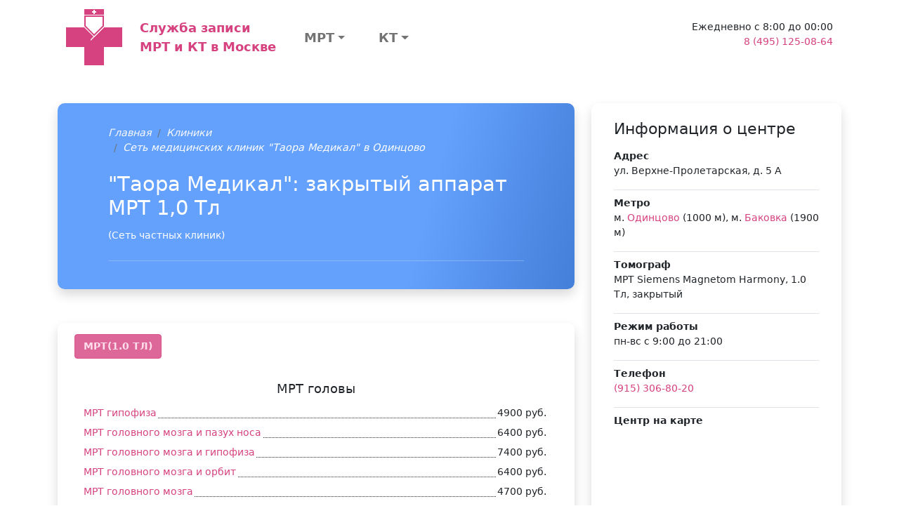

--- FILE ---
content_type: text/html; charset=UTF-8
request_url: https://msk-mrt-kt.ru/clinic/325
body_size: 85163
content:
<!DOCTYPE html>
<html lang="ru-RU">
<head>
    <meta charset="UTF-8">
    <meta http-equiv="X-UA-Compatible" content="IE=edge">
    <meta name="viewport" content="width=device-width, initial-scale=1">
    <meta name="yandex-verification" content="84a5dd27def25835" />

        
    
<!-- Favicon -->

<link rel="apple-touch-icon" sizes="57x57" href="/img/favicons/apple-icon-57x57.png">
<link rel="apple-touch-icon" sizes="60x60" href="/img/favicons/apple-icon-60x60.png">
<link rel="apple-touch-icon" sizes="72x72" href="/img/favicons/apple-icon-72x72.png">
<link rel="apple-touch-icon" sizes="76x76" href="/img/favicons/apple-icon-76x76.png">
<link rel="apple-touch-icon" sizes="114x114" href="/img/favicons/apple-icon-114x114.png">
<link rel="apple-touch-icon" sizes="120x120" href="/img/favicons/apple-icon-120x120.png">
<link rel="apple-touch-icon" sizes="144x144" href="/img/favicons/apple-icon-144x144.png">
<link rel="apple-touch-icon" sizes="152x152" href="/img/favicons/apple-icon-152x152.png">
<link rel="apple-touch-icon" sizes="180x180" href="/img/favicons/apple-icon-180x180.png">
<link rel="icon" type="image/png" sizes="192x192"  href="/img/favicons/android-icon-192x192.png">
<link rel="icon" type="image/png" sizes="32x32" href="/img/favicons/img/favicons-32x32.png">
<link rel="icon" type="image/png" sizes="96x96" href="/img/favicons/img/favicons-96x96.png">
<link rel="icon" type="image/png" sizes="16x16" href="/img/favicons/img/favicons-16x16.png">
<link rel="manifest" href="/img/favicons/manifest.json">
<meta name="msapplication-TileColor" content="#ffffff">
<meta name="msapplication-TileImage" content="/img/favicons/ms-icon-144x144.png">
<meta name="theme-color" content="#ffffff">

<!-- END Favicon -->    
    <title>&quot;Таора Медикал&quot;: закрытый аппарат МРТ 1,0 Тл - ул. Верхне-Пролетарская, д. 5 А</title>

    <link href="https://cdn.jsdelivr.net/npm/bootstrap-icons@1.5.0/font/bootstrap-icons.css" as="style" rel="preload">
    <!-- Critical CSS -->
    <style>@import url(https://cdn.jsdelivr.net/npm/bootstrap-icons@1.5.0/font/bootstrap-icons.css);:root{--bs-blue:#0d6efd;--bs-indigo:#6610f2;--bs-purple:#6f42c1;--bs-pink:#d63384;--bs-red:#dc3545;--bs-orange:#fd7e14;--bs-yellow:#ffc107;--bs-green:#198754;--bs-teal:#20c997;--bs-cyan:#0dcaf0;--bs-white:#fff;--bs-gray:#6c757d;--bs-gray-dark:#343a40;--bs-gray-100:#f8f9fa;--bs-gray-200:#e9ecef;--bs-gray-300:#dee2e6;--bs-gray-400:#ced4da;--bs-gray-500:#adb5bd;--bs-gray-600:#6c757d;--bs-gray-700:#495057;--bs-gray-800:#343a40;--bs-gray-900:#212529;--bs-primary:#d6417f;--bs-secondary:#64a1fd;--bs-success:#198754;--bs-info:#d9edf7;--bs-warning:#ffc107;--bs-danger:#dc3545;--bs-light:#f8f9fa;--bs-dark:#212529;--bs-primary-rgb:214,65,127;--bs-secondary-rgb:100,161,253;--bs-success-rgb:25,135,84;--bs-info-rgb:217,237,247;--bs-warning-rgb:255,193,7;--bs-danger-rgb:220,53,69;--bs-light-rgb:248,249,250;--bs-dark-rgb:33,37,41;--bs-white-rgb:255,255,255;--bs-black-rgb:0,0,0;--bs-body-rgb:33,37,41;--bs-font-sans-serif:system-ui,-apple-system,"Segoe UI",Roboto,"Helvetica Neue",Arial,"Noto Sans","Liberation Sans",sans-serif,"Apple Color Emoji","Segoe UI Emoji","Segoe UI Symbol","Noto Color Emoji";--bs-font-monospace:SFMono-Regular,Menlo,Monaco,Consolas,"Liberation Mono","Courier New",monospace;--bs-gradient:linear-gradient(180deg, rgba(255, 255, 255, 0.15), rgba(255, 255, 255, 0));--bs-body-font-family:var(--bs-font-sans-serif);--bs-body-font-size:0.9rem;--bs-body-font-weight:400;--bs-body-line-height:1.5;--bs-body-color:#212529;--bs-body-bg:#fff}*,::after,::before{box-sizing:border-box}@media (prefers-reduced-motion:no-preference){:root{scroll-behavior:smooth}}body{margin:0;font-family:var(--bs-body-font-family);font-size:var(--bs-body-font-size);font-weight:var(--bs-body-font-weight);line-height:var(--bs-body-line-height);color:var(--bs-body-color);text-align:var(--bs-body-text-align);background-color:var(--bs-body-bg);-webkit-text-size-adjust:100%}h1,h4{margin-top:0;margin-bottom:.5rem;font-weight:500;line-height:1.2}h1{font-size:calc(1.35rem + 1.2vw)}@media (min-width:1200px){h1{font-size:2.25rem}}h4{font-size:calc(1.26rem + .12vw)}@media (min-width:1200px){h4{font-size:1.35rem}}p{margin-top:0;margin-bottom:1rem}ul{padding-left:2rem}ul{margin-top:0;margin-bottom:1rem}ul ul{margin-bottom:0}b{font-weight:bolder}a{color:#d6417f;text-decoration:underline}svg{vertical-align:middle}label{display:inline-block}button{border-radius:0}button,input{margin:0;font-family:inherit;font-size:inherit;line-height:inherit}button{text-transform:none}[type=button],[type=submit],button{-webkit-appearance:button}::-moz-focus-inner{padding:0;border-style:none}::-webkit-datetime-edit-day-field,::-webkit-datetime-edit-fields-wrapper,::-webkit-datetime-edit-hour-field,::-webkit-datetime-edit-minute,::-webkit-datetime-edit-month-field,::-webkit-datetime-edit-text,::-webkit-datetime-edit-year-field{padding:0}::-webkit-inner-spin-button{height:auto}::-webkit-search-decoration{-webkit-appearance:none}::-webkit-color-swatch-wrapper{padding:0}::file-selector-button{font:inherit}::-webkit-file-upload-button{font:inherit;-webkit-appearance:button}.list-unstyled{padding-left:0;list-style:none}.container,.container-fluid{width:100%;padding-right:var(--bs-gutter-x,.75rem);padding-left:var(--bs-gutter-x,.75rem);margin-right:auto;margin-left:auto}@media (min-width:576px){.container{max-width:540px}}@media (min-width:768px){.container{max-width:720px}}@media (min-width:992px){.container{max-width:960px}}@media (min-width:1200px){.container{max-width:1140px}}@media (min-width:1400px){.container{max-width:1320px}}.row{--bs-gutter-x:1.5rem;--bs-gutter-y:0;display:flex;flex-wrap:wrap;margin-top:calc(var(--bs-gutter-y) * -1);margin-right:calc(var(--bs-gutter-x) * -.5);margin-left:calc(var(--bs-gutter-x) * -.5)}.row>*{flex-shrink:0;width:100%;max-width:100%;padding-right:calc(var(--bs-gutter-x) * .5);padding-left:calc(var(--bs-gutter-x) * .5);margin-top:var(--bs-gutter-y)}.col{flex:1 0 0%}.col-12{flex:0 0 auto;width:100%}@media (min-width:992px){.col-lg-3{flex:0 0 auto;width:25%}}.form-control{display:block;width:100%;padding:.375rem .75rem;font-size:.9rem;font-weight:400;line-height:1.5;color:#212529;background-color:#fff;background-clip:padding-box;border:1px solid #ced4da;appearance:none;border-radius:.25rem}.form-control::-webkit-date-and-time-value{height:1.5em}.form-control::-webkit-file-upload-button{padding:.375rem .75rem;margin:-.375rem -.75rem;margin-inline-end:.75rem;color:#212529;background-color:#e9ecef;border-color:inherit;border-style:solid;border-width:0;border-inline-end-width:1px;border-radius:0}.btn{display:inline-block;font-weight:400;line-height:1.5;color:#212529;text-align:center;text-decoration:none;vertical-align:middle;background-color:transparent;border:1px solid transparent;padding:.375rem .75rem;font-size:.9rem;border-radius:.25rem}.btn-primary{color:#000;background-color:#d6417f;border-color:#d6417f}.btn-secondary{color:#000;background-color:#64a1fd;border-color:#64a1fd}.btn-outline-primary{color:#d6417f;border-color:#d6417f}.btn-sm{padding:.25rem .5rem;font-size:.7875rem;border-radius:.2rem}.fade:not(.show){opacity:0}.nav-link{display:block;padding:.5rem 1rem;color:#d6417f;text-decoration:none}.navbar{position:relative;display:flex;flex-wrap:wrap;align-items:center;justify-content:space-between}.navbar>.container-fluid{display:flex;flex-wrap:inherit;align-items:center;justify-content:space-between}.navbar-brand{padding-top:.33125rem;padding-bottom:.33125rem;margin-right:1rem;font-size:1.125rem;text-decoration:none;white-space:nowrap}.navbar-nav{display:flex;flex-direction:column;padding-left:0;margin-bottom:0;list-style:none}.navbar-nav .nav-link{padding-right:0;padding-left:0}.alert{position:relative;padding:1rem;margin-bottom:1rem;border:1px solid transparent;border-radius:.25rem}.alert-danger{color:#842029;background-color:#f8d7da;border-color:#f5c2c7}.btn-close{box-sizing:content-box;width:1em;height:1em;padding:.25em;color:#000;background:url("data:image/svg+xml,%3csvg xmlns='http://www.w3.org/2000/svg' viewBox='0 0 16 16' fill='%23000'%3e%3cpath d='M.293.293a1 1 0 011.414 0L8 6.586 14.293.293a1 1 0 111.414 1.414L9.414 8l6.293 6.293a1 1 0 01-1.414 1.414L8 9.414l-6.293 6.293a1 1 0 01-1.414-1.414L6.586 8 .293 1.707a1 1 0 010-1.414z'/%3e%3c/svg%3e") center/1em auto no-repeat;border:0;border-radius:.25rem;opacity:.5}.modal{position:fixed;top:0;left:0;z-index:1055;display:none;width:100%;height:100%;overflow-x:hidden;overflow-y:auto;outline:0}.modal-dialog{position:relative;width:auto;margin:.5rem}.modal.fade .modal-dialog{transform:translate(0,-50px)}.modal-content{position:relative;display:flex;flex-direction:column;width:100%;background-color:#fff;background-clip:padding-box;border:1px solid rgba(0,0,0,.2);border-radius:.3rem;outline:0}.modal-header{display:flex;flex-shrink:0;align-items:center;justify-content:space-between;padding:1rem;border-bottom:1px solid #dee2e6;border-top-left-radius:calc(.3rem - 1px);border-top-right-radius:calc(.3rem - 1px)}.modal-header .btn-close{padding:.5rem;margin:-.5rem -.5rem -.5rem auto}.modal-title{margin-bottom:0;line-height:1.5}.modal-body{position:relative;flex:1 1 auto;padding:1rem}.modal-footer{display:flex;flex-wrap:wrap;flex-shrink:0;align-items:center;justify-content:flex-end;padding:.75rem;border-top:1px solid #dee2e6;border-bottom-right-radius:calc(.3rem - 1px);border-bottom-left-radius:calc(.3rem - 1px)}.modal-footer>*{margin:.25rem}@media (min-width:576px){.modal-dialog{max-width:500px;margin:1.75rem auto}.modal-sm{max-width:300px}}.float-end{float:right!important}.d-flex{display:flex!important}.d-none{display:none!important}.w-100{width:100%!important}.h-100{height:100%!important}.flex-row{flex-direction:row!important}.flex-column{flex-direction:column!important}.justify-content-between{justify-content:space-between!important}.align-items-center{align-items:center!important}.align-self-center{align-self:center!important}.my-2{margin-top:.5rem!important;margin-bottom:.5rem!important}.my-3{margin-top:1rem!important;margin-bottom:1rem!important}.mb-2{margin-bottom:.5rem!important}.mb-4{margin-bottom:1.5rem!important}.ms-4{margin-left:1.5rem!important}.p-2{padding:.5rem!important}.p-4{padding:1.5rem!important}.px-4{padding-right:1.5rem!important;padding-left:1.5rem!important}.pt-2{padding-top:.5rem!important}.fs-5{font-size:1.125rem!important}.fw-bold{font-weight:700!important}.text-end{text-align:right!important}.text-center{text-align:center!important}.text-danger{--bs-text-opacity:1;color:rgba(var(--bs-danger-rgb),var(--bs-text-opacity))!important}.text-muted{--bs-text-opacity:1;color:#6c757d!important}.bg-dark{--bs-bg-opacity:1;background-color:rgba(var(--bs-dark-rgb),var(--bs-bg-opacity))!important}@media (min-width:992px){.d-lg-block{display:block!important}.d-lg-flex{display:flex!important}.my-lg-0{margin-top:0!important;margin-bottom:0!important}.mb-lg-0{margin-bottom:0!important}}a{text-decoration:none}.btn{text-transform:uppercase;font-weight:700}.btn-primary{color:#fff}.btn-secondary{color:#fff}.navbar-multilevel{list-style:none;display:flex;flex-direction:row;padding-left:0;margin-bottom:0;position:relative}.navbar-multilevel .nav-link{color:rgba(0,0,0,.55);padding-right:1rem;padding-left:1rem}.navbar-multilevel li>a{display:flex;flex-direction:row;align-items:center;justify-content:space-between;height:100%}.navbar-multilevel>li.has-children>a::after{display:inline-block;margin-left:.255em;vertical-align:.255em;content:"";border-top:.3em solid;border-right:.3em solid transparent;border-bottom:0;border-left:.3em solid transparent}.navbar-multilevel ul{display:none;list-style:none;flex-direction:column;margin-bottom:0;background-color:#fff;position:absolute;z-index:1000;font-size:.9rem;min-width:10rem;width:max-content;padding:.5rem 0;border:1px solid #d6417f;border-radius:.25rem}.navbar-multilevel ul>li{position:relative}.navbar-multilevel ul>li.has-children>a::after{display:inline-block;margin-left:.255em;vertical-align:.255em;content:"";border-top:.3em solid transparent;border-right:0;border-bottom:.3em solid transparent;border-left:.3em solid}.navbar-multilevel ul>li.has-children>a:after{margin-left:1rem}.navbar-multilevel ul>li>ul{position:absolute;left:97%;width:100%;top:-1rem}#section-footer-categories .section-body{background:#dee2e6}a.navbar-brand{text-decoration:none!important}</style>

    <script>
        var App = {
            csrfToken: 'mFtyRCboMnPfVM95aKlwM3Ab3VOYshtfVb2iJSP349joLiURULdxJpwN-T0MzgdxXVKcB8CEawsg3JQcabu1jg==',
            csrfParam: '_csrf-city-mrt-kt'
        };
    </script>

    <meta name="description" content="В медцентре пациенты могут ежедневно пройти МРТ сосудов, головы, внутренних органов, суставов на закрытом томографе.">

<link href="/clinic/325" rel="canonical">
<link href="/assets/83333224/css/bootstrap-formhelpers.min.css?v=1767800836" rel="stylesheet">
<link href="/dist/css/common.min.css?v=1761628630" rel="stylesheet"></head>
<body>

<section class="container-fluid">
    <div class="container">
        <nav class="navbar pt-2">
            <div class="container-fluid ">
                <a class="navbar-brand d-flex flex-row " href="/">
                    <svg xmlns="http://www.w3.org/2000/svg" width="81" height="80" viewBox="0 0 81 80">
                        <path fill="#d6417f" fill-rule="evenodd" d="M0 26h26l14 14 14-14h26v28H54v26H26V54H0"></path>
                        <path fill="#FFF" fill-rule="evenodd" d="M54 24v2L35 45v-2"></path>
                        <path fill="#FFF" stroke="#d6417f" stroke-width="2" d="M27 10v14l13 13 13-13V10z"></path>
                        <path fill="#d6417f" fill-rule="evenodd" d="M26 0v8h28V0"></path>
                        <path fill="#FFF" fill-rule="evenodd" d="M39 1h2v2h2v2h-2v2h-2V5h-2V3h2"></path>
                    </svg>

                    <div class="d-flex align-items-center fs-5 fw-bold ms-4">
                        Служба записи<br/>
                        МРТ и КТ в Москве                    </div>
                </a>

                <div class="col">
                    <div class="w-100 d-flex flex-row justify-content-between">
                        <div class="navbar d-none d-lg-flex">
                            
<ul class="navbar-nav navbar-multilevel mb-2 mb-lg-0">
            <li class="w-100 has-children">
            <a class="nav-link fs-5 fw-bold text-center px-4" href="/price/mrt">МРТ</a><ul><li class="has-children"><a class="nav-link" href="/price/mrt_pozvonochnika">МРТ позвоночника</a><ul><li class=""><a class="nav-link" href="/price/mrt_poyasnichno_otdela">МРТ пояснично-крестцового отдела</a></li><li class=""><a class="nav-link" href="/price/mrt_shejnogo_otdela">МРТ шейного отдела</a></li><li class=""><a class="nav-link" href="/price/mrt_grudnogo_otdela_pozvonochnika">МРТ грудного отдела позвоночника</a></li><li class=""><a class="nav-link" href="/price/mrt_kopchika">МРТ копчика</a></li><li class=""><a class="nav-link" href="/price/mrt_treh_otdelov_pozvonochnika">МРТ всего позвоночника (трех отделов)</a></li></ul></li><li class="has-children"><a class="nav-link" href="/price/mrt_golovy">МРТ головы</a><ul><li class=""><a class="nav-link" href="/price/mrt_golovnogo_mozga">МРТ головного мозга</a></li><li class=""><a class="nav-link" href="/price/mrt_golovnogo_mozga_i_sosudov">МРТ головного мозга и сосудов</a></li><li class=""><a class="nav-link" href="/price/mrt_gipofiza">МРТ гипофиза</a></li><li class=""><a class="nav-link" href="/price/mrt_golovnogo_mozga_i_gipofiza">МРТ головного мозга и гипофиза</a></li><li class=""><a class="nav-link" href="/price/mrt_glaznyh_orbit">МРТ глазных орбит</a></li><li class=""><a class="nav-link" href="/price/mrt_pazuh_nosa">МРТ пазух носа</a></li></ul></li><li class="has-children"><a class="nav-link" href="/price/mrt_malogo_taza">МРТ органов малого таза</a><ul><li class=""><a class="nav-link" href="/price/mrt_organov_malogo_taza">МРТ малого таза</a></li><li class=""><a class="nav-link" href="/price/mrt_mochevydelitelnoy_sistemy">МРТ мочевыделительной системы</a></li></ul></li><li class="has-children"><a class="nav-link" href="/price/mrt_sustavov">МРТ суставов</a><ul><li class=""><a class="nav-link" href="/price/mrt_kolennogo_sustava">МРТ коленного сустава</a></li><li class=""><a class="nav-link" href="/price/mrt_plechevogo_sustava">МРТ плечевого сустава</a></li><li class=""><a class="nav-link" href="/price/mrt_tazobedrennogo_sustava">МРТ тазобедренного сустава</a></li><li class=""><a class="nav-link" href="/price/mrt_visochno-nizhnechelyustnogo_sustava">МРТ височно-нижнечелюстного сустава</a></li><li class=""><a class="nav-link" href="/price/mrt_luchezapyastnogo_sustava">МРТ лучезапястного сустава</a></li><li class=""><a class="nav-link" href="/price/mrt_stopy">МРТ стопы</a></li><li class=""><a class="nav-link" href="/price/mrt_kisti_ruki">МРТ кисти руки</a></li></ul></li><li class="has-children"><a class="nav-link" href="/price/mrt_givota_i_malogo_taza">МРТ органов брюшной полости</a><ul><li class=""><a class="nav-link" href="/price/mrt_organov_bryushnoj_polosti">МРТ брюшной полости</a></li><li class=""><a class="nav-link" href="/price/mrt_zabrushinnogo_prostranstva">МРТ забрюшинного пространства</a></li><li class=""><a class="nav-link" href="/price/mrt_bryushnoj_polosti_i_zabrush">МРТ брюшной полости и забрюшинного пространства</a></li><li class=""><a class="nav-link" href="/price/holangiagrafiya">МР-Холангиография</a></li></ul></li><li class="has-children"><a class="nav-link" href="/price/mrt_sosudov">МРТ сосудов</a><ul><li class=""><a class="nav-link" href="/price/mrt_sosudov_gm">МРТ сосудов головного мозга</a></li><li class=""><a class="nav-link" href="/price/mrt_sosudov_shei">МРТ сосудов шеи</a></li><li class=""><a class="nav-link" href="/price/mrt_aort">МРТ аорты</a></li></ul></li><li class="has-children"><a class="nav-link" href="/price/mrt_mt">МРТ мягких тканей</a><ul><li class=""><a class="nav-link" href="/price/mrt_tkanei_shei">МРТ мягких тканей шеи</a></li><li class=""><a class="nav-link" href="/price/mrt_myagkih_tkanej">МРТ мягких тканей (одна область)</a></li><li class=""><a class="nav-link" href="/price/mrt_molochnyh_zhelez">МРТ молочных желез</a></li><li class=""><a class="nav-link" href="/price/mrt_shitovidnoj_zhelezy">МРТ щитовидной железы</a></li></ul></li><li class="has-children"><a class="nav-link" href="/price/mrt_grudnoy_kelti">МРТ грудной клетки</a><ul><li class=""><a class="nav-link" href="/price/mrt_serdtsa">МРТ сердца</a></li><li class=""><a class="nav-link" href="/price/mrt_sredosteniya">МРТ органов средостения</a></li><li class=""><a class="nav-link" href="/price/mrt_organov_gk">МРТ органов грудной клетки</a></li></ul></li><li class="has-children"><a class="nav-link" href="/price/mrt_other">МРТ другое</a><ul><li class=""><a class="nav-link" href="/price/mrt_vsego_tela">МРТ всего тела</a></li><li class=""><a class="nav-link" href="/price/mrt_ploda">МРТ плода</a></li><li class=""><a class="nav-link" href="/price/mrt_centr_nervn_system">МРТ центральной нервной системы</a></li></ul></li></ul>        </li>
            <li class="w-100 has-children">
            <a class="nav-link fs-5 fw-bold text-center px-4" href="/price/kt">КТ</a><ul><li class="has-children"><a class="nav-link" href="/price/kt_grudnoy_kletki">КТ грудной клетки</a><ul><li class=""><a class="nav-link" href="/price/kt_organov_grudnoj_kletki">КТ органов грудной клетки</a></li><li class=""><a class="nav-link" href="/price/kt_legkih">КТ легких</a></li></ul></li><li class="has-children"><a class="nav-link" href="/price/kt_pozvonochnika">КТ позвоночника</a><ul><li class=""><a class="nav-link" href="/price/kt_pozvonochnik_ves">КТ всего позвоночника</a></li><li class=""><a class="nav-link" href="/price/kt_shei">КТ шейного отдела позвоночника</a></li><li class=""><a class="nav-link" href="/price/kt_poyashnichnogo">КТ поясничного отдела позвоночника</a></li><li class=""><a class="nav-link" href="/price/kt_golovnogo">КТ грудного отдела позвоночника</a></li></ul></li><li class="has-children"><a class="nav-link" href="/price/kt_golovy_i_sheu">КТ головы и шеи</a><ul><li class=""><a class="nav-link" href="/price/kt_golovnogo_mozga">КТ головного мозга</a></li><li class=""><a class="nav-link" href="/price/kt_pridatochnyh_pazuh_nosa">КТ придаточных пазух носа</a></li><li class=""><a class="nav-link" href="/price/kt_visochnyh_kostej">КТ височных костей</a></li><li class=""><a class="nav-link" href="/price/kt_chelusti">КТ верхней и нижней челюстей</a></li><li class=""><a class="nav-link" href="/price/kt_licevogo_skeleta">КТ лицевого скелета</a></li><li class=""><a class="nav-link" href="/price/kt_myagkih_tkaneu_1">КТ мягких тканей (одна область)</a></li></ul></li><li class="has-children"><a class="nav-link" href="/price/kt_bp_i_mt">КТ органов брюшной полости</a><ul><li class=""><a class="nav-link" href="/price/kt_bryushnoj_polosti">КТ брюшной полости</a></li><li class=""><a class="nav-link" href="/price/kt_organov_malogo_taza">КТ органов малого таза</a></li><li class=""><a class="nav-link" href="/price/kt_pochek">КТ почек</a></li><li class=""><a class="nav-link" href="/price/kt_kolonoskopiya">КТ колоноскопия</a></li></ul></li><li class="has-children"><a class="nav-link" href="/price/kt_sosudov">КТ сосудов</a><ul><li class=""><a class="nav-link" href="/price/kt_sosudov_golovy">КТ сосудов головного мозга</a></li><li class=""><a class="nav-link" href="/price/angiografiya_art_konech">Ангиография артерий обеих нижних конечностей</a></li><li class=""><a class="nav-link" href="/price/kt_sosudov_shei">КТ сосудов шеи</a></li><li class=""><a class="nav-link" href="/price/kt_aorti">КТ аорты</a></li></ul></li><li class="has-children"><a class="nav-link" href="/price/kt_kostei">КТ костей</a><ul><li class=""><a class="nav-link" href="/price/kt_stopy_ili_kisti">КТ стопы</a></li><li class=""><a class="nav-link" href="/price/kt_cherepa">КТ черепа</a></li><li class=""><a class="nav-link" href="/price/kt_taza">КТ костей таза</a></li><li class=""><a class="nav-link" href="/price/kt_reber">КТ ребер</a></li></ul></li><li class="has-children"><a class="nav-link" href="/price/kt_sustavov">КТ суставов</a><ul><li class=""><a class="nav-link" href="/price/kt_kol_sustava">КТ коленного сустава</a></li><li class=""><a class="nav-link" href="/price/kt_kisti">КТ кисти</a></li><li class=""><a class="nav-link" href="/price/kt_visochno_nizg_sustava">КТ височно-нижнечелюстного сустава</a></li><li class=""><a class="nav-link" href="/price/kt_tazobedren_sustava">КТ тазобедренного сустава</a></li><li class=""><a class="nav-link" href="/price/kt_plechegogo_sustava">КТ плечевого сустава</a></li><li class=""><a class="nav-link" href="/price/kt_golenostopnogo_sustava">КТ голеностопного сустава</a></li><li class=""><a class="nav-link" href="/price/kt_luchezap_sustava">КТ лучезапятсного сустава</a></li></ul></li><li class="has-children"><a class="nav-link" href="/price/kt_konechnostei">КТ конечностей</a><ul><li class=""><a class="nav-link" href="/price/kt_nogi">КТ ноги</a></li></ul></li></ul>        </li>
    </ul>
                        </div>

                        <div class="d-none d-lg-block contact-block ms-4 text-end">
                            <div>Ежедневно с 8:00 до 00:00</div>
                            <div>
                                <a class="" href="tel:8 (495) 125-08-64">8 (495) 125-08-64</a>                            </div>
                            <div class="pt-2">
<!--                                <button type="button" class="btn btn-sm btn-outline---><!--"-->
<!--                                        data-bs-toggle="modal"-->
<!--                                        data-bs-target="#zapis-form-modal">-->
<!--                                    Записаться-->
<!--                                </button>-->
                            </div>
                        </div>
                    </div>
                </div>
            </div>
        </nav>
    </div>
</section>


<div class="page-clinic-view container">
    <div class="row">
        <div class="col-12 col-lg-8">
            <section id="clinic-header" class="container my-2 my-lg-5 shadow">
                <div class="section-body py-4 px-5 text-white">
                    <div class="row h-100">
                        <div class="col-12 h-100 d-flex flex-column">
                            <div class="section-breadcrumb">
                                <ol class="breadcrumb"><li class='breadcrumb-item'><i><a class="link-light" href="/">Главная</a></i></li>
<li class='breadcrumb-item'><i><a class="link-light" href="/clinics">Клиники</a></i></li>
<li class='breadcrumb-item active text-white'><i>Сеть медицинских клиник &quot;Таора Медикал&quot; в Одинцово</i></li>
</ol>                            </div>
                            <h1 class="h2">
                                <span itemprop="name">"Таора Медикал": закрытый аппарат МРТ 1,0 Тл</span><br/>
                                                                <small class="fs-6 text-white">
                                    (Сеть частных клиник)
                                </small>
                            </h1>

                            <hr/>

                                                    </div>
                    </div>
                </div>
            </section>

            
            <div class="card shadow border-0">
                <div class="card-body">
                    <ul class="nav d-flex d-flex" id="myTab" role="tablist">
                                                    <li class="mx-2" role="presentation">
                                <button class="btn btn-primary active"
                                        id="tomograf-559-tab"
                                        data-bs-toggle="tab"
                                        data-bs-target="#tomograf-559-tab-content"
                                        type="button"
                                        role="tab"
                                        aria-controls="tomograf-559-tab-content"
                                        aria-selected="true">
                                    МРТ(1.0 Тл)                                </button>
                            </li>
                                            </ul>
                    <div class="tab-content" id="tomografs-tab-content">
                                                    <div class="tab-pane fade show active"
                                 id="tomograf-559-tab-content"
                                 role="tabpanel"
                                 aria-labelledby="tomograf-559-tab">
                                <div class="row">
                                    <div class="col-12">
                                        <div class="px-4 py-2">
                                                                                            <div class="text-center h5 fw-normal mt-4">МРТ головы</div>
                                                
<div class="clinic-price price-row d-flex flex-row justify-content-between border-bottom border-dotted border-dark position-relative my-1 ">
    <meta itemprop="name" content="МРТ гипофиза">
    <meta itemprop="price" content="4900">
    <meta itemprop="priceCurrency" content="RUB">
    <div class="clinic-price-title position-relative d-inline-block">
        <a href="/price/mrt_gipofiza" style="background-color: #fff;">МРТ гипофиза</a>    </div>
    <div class="clinic-price-value d-flex align-items-end position-relative">
        <div class="price-value" style="background-color: #fff;">
            4900 руб.
        </div>
            </div>
</div>
<div class="clinic-price price-row d-flex flex-row justify-content-between border-bottom border-dotted border-dark position-relative my-1 ">
    <meta itemprop="name" content="МРТ головного мозга и пазух носа">
    <meta itemprop="price" content="6400">
    <meta itemprop="priceCurrency" content="RUB">
    <div class="clinic-price-title position-relative d-inline-block">
        <a href="/price/mrt_golovnogo_mozga_i_pazuh_nosa" style="background-color: #fff;">МРТ головного мозга и пазух носа</a>    </div>
    <div class="clinic-price-value d-flex align-items-end position-relative">
        <div class="price-value" style="background-color: #fff;">
            6400 руб.
        </div>
            </div>
</div>
<div class="clinic-price price-row d-flex flex-row justify-content-between border-bottom border-dotted border-dark position-relative my-1 ">
    <meta itemprop="name" content="МРТ головного мозга и гипофиза">
    <meta itemprop="price" content="7400">
    <meta itemprop="priceCurrency" content="RUB">
    <div class="clinic-price-title position-relative d-inline-block">
        <a href="/price/mrt_golovnogo_mozga_i_gipofiza" style="background-color: #fff;">МРТ головного мозга и гипофиза</a>    </div>
    <div class="clinic-price-value d-flex align-items-end position-relative">
        <div class="price-value" style="background-color: #fff;">
            7400 руб.
        </div>
            </div>
</div>
<div class="clinic-price price-row d-flex flex-row justify-content-between border-bottom border-dotted border-dark position-relative my-1 ">
    <meta itemprop="name" content="МРТ головного мозга и орбит">
    <meta itemprop="price" content="6400">
    <meta itemprop="priceCurrency" content="RUB">
    <div class="clinic-price-title position-relative d-inline-block">
        <a href="/price/mrt_golovnogo_mozga_i_orbit" style="background-color: #fff;">МРТ головного мозга и орбит</a>    </div>
    <div class="clinic-price-value d-flex align-items-end position-relative">
        <div class="price-value" style="background-color: #fff;">
            6400 руб.
        </div>
            </div>
</div>
<div class="clinic-price price-row d-flex flex-row justify-content-between border-bottom border-dotted border-dark position-relative my-1 ">
    <meta itemprop="name" content="МРТ головного мозга">
    <meta itemprop="price" content="4700">
    <meta itemprop="priceCurrency" content="RUB">
    <div class="clinic-price-title position-relative d-inline-block">
        <a href="/price/mrt_golovnogo_mozga" style="background-color: #fff;">МРТ головного мозга</a>    </div>
    <div class="clinic-price-value d-flex align-items-end position-relative">
        <div class="price-value" style="background-color: #fff;">
            4700 руб.
        </div>
            </div>
</div>
<div class="clinic-price price-row d-flex flex-row justify-content-between border-bottom border-dotted border-dark position-relative my-1 ">
    <meta itemprop="name" content="МРТ пазух носа">
    <meta itemprop="price" content="4700">
    <meta itemprop="priceCurrency" content="RUB">
    <div class="clinic-price-title position-relative d-inline-block">
        <a href="/price/mrt_pazuh_nosa" style="background-color: #fff;">МРТ пазух носа</a>    </div>
    <div class="clinic-price-value d-flex align-items-end position-relative">
        <div class="price-value" style="background-color: #fff;">
            4700 руб.
        </div>
            </div>
</div>
<div class="clinic-price price-row d-flex flex-row justify-content-between border-bottom border-dotted border-dark position-relative my-1 ">
    <meta itemprop="name" content="МРТ глазных орбит">
    <meta itemprop="price" content="4700">
    <meta itemprop="priceCurrency" content="RUB">
    <div class="clinic-price-title position-relative d-inline-block">
        <a href="/price/mrt_glaznyh_orbit" style="background-color: #fff;">МРТ глазных орбит</a>    </div>
    <div class="clinic-price-value d-flex align-items-end position-relative">
        <div class="price-value" style="background-color: #fff;">
            4700 руб.
        </div>
            </div>
</div>
<div class="clinic-price price-row d-flex flex-row justify-content-between border-bottom border-dotted border-dark position-relative my-1 ">
    <meta itemprop="name" content="МРТ головного мозга и сосудов (артерий)">
    <meta itemprop="price" content="8100">
    <meta itemprop="priceCurrency" content="RUB">
    <div class="clinic-price-title position-relative d-inline-block">
        <a href="/price/mrt_golovnogo_mozga_i_arterii" style="background-color: #fff;">МРТ головного мозга и сосудов (артерий)</a>    </div>
    <div class="clinic-price-value d-flex align-items-end position-relative">
        <div class="price-value" style="background-color: #fff;">
            8100 руб.
        </div>
            </div>
</div>                                                <div class="text-center h5 fw-normal mt-4">МРТ позвоночника</div>
                                                
<div class="clinic-price price-row d-flex flex-row justify-content-between border-bottom border-dotted border-dark position-relative my-1 ">
    <meta itemprop="name" content="МРТ всего позвоночника (трех отделов)">
    <meta itemprop="price" content="12800">
    <meta itemprop="priceCurrency" content="RUB">
    <div class="clinic-price-title position-relative d-inline-block">
        <a href="/price/mrt_treh_otdelov_pozvonochnika" style="background-color: #fff;">МРТ всего позвоночника (трех отделов)</a>    </div>
    <div class="clinic-price-value d-flex align-items-end position-relative">
        <div class="price-value" style="background-color: #fff;">
            12800 руб.
        </div>
            </div>
</div>
<div class="clinic-price price-row d-flex flex-row justify-content-between border-bottom border-dotted border-dark position-relative my-1 ">
    <meta itemprop="name" content="МРТ позвоночника (1 отдел)">
    <meta itemprop="price" content="4700">
    <meta itemprop="priceCurrency" content="RUB">
    <div class="clinic-price-title position-relative d-inline-block">
        <a href="/price/mrt_pozvonochnika_1_otdel" style="background-color: #fff;">МРТ позвоночника (1 отдел)</a>    </div>
    <div class="clinic-price-value d-flex align-items-end position-relative">
        <div class="price-value" style="background-color: #fff;">
            4700 руб.
        </div>
            </div>
</div>
<div class="clinic-price price-row d-flex flex-row justify-content-between border-bottom border-dotted border-dark position-relative my-1 ">
    <meta itemprop="name" content="МРТ крестцово-подвздошных сочленений">
    <meta itemprop="price" content="4700">
    <meta itemprop="priceCurrency" content="RUB">
    <div class="clinic-price-title position-relative d-inline-block">
        <a href="/price/mrt_podvzd_sochlenen" style="background-color: #fff;">МРТ крестцово-подвздошных сочленений</a>    </div>
    <div class="clinic-price-value d-flex align-items-end position-relative">
        <div class="price-value" style="background-color: #fff;">
            4700 руб.
        </div>
            </div>
</div>                                                <div class="text-center h5 fw-normal mt-4">МРТ органов брюшной полости</div>
                                                
<div class="clinic-price price-row d-flex flex-row justify-content-between border-bottom border-dotted border-dark position-relative my-1 ">
    <meta itemprop="name" content="МРТ брюшной полости">
    <meta itemprop="price" content="5800">
    <meta itemprop="priceCurrency" content="RUB">
    <div class="clinic-price-title position-relative d-inline-block">
        <a href="/price/mrt_organov_bryushnoj_polosti" style="background-color: #fff;">МРТ брюшной полости</a>    </div>
    <div class="clinic-price-value d-flex align-items-end position-relative">
        <div class="price-value" style="background-color: #fff;">
            5800 руб.
        </div>
            </div>
</div>
<div class="clinic-price price-row d-flex flex-row justify-content-between border-bottom border-dotted border-dark position-relative my-1 ">
    <meta itemprop="name" content="МРТ брюшной полости и забрюшинного пространства">
    <meta itemprop="price" content="7900">
    <meta itemprop="priceCurrency" content="RUB">
    <div class="clinic-price-title position-relative d-inline-block">
        <a href="/price/mrt_bryushnoj_polosti_i_zabrush" style="background-color: #fff;">МРТ брюшной полости и забрюшинного пространства</a>    </div>
    <div class="clinic-price-value d-flex align-items-end position-relative">
        <div class="price-value" style="background-color: #fff;">
            7900 руб.
        </div>
            </div>
</div>
<div class="clinic-price price-row d-flex flex-row justify-content-between border-bottom border-dotted border-dark position-relative my-1 ">
    <meta itemprop="name" content="МРТ забрюшинного пространства">
    <meta itemprop="price" content="5800">
    <meta itemprop="priceCurrency" content="RUB">
    <div class="clinic-price-title position-relative d-inline-block">
        <a href="/price/mrt_zabrushinnogo_prostranstva" style="background-color: #fff;">МРТ забрюшинного пространства</a>    </div>
    <div class="clinic-price-value d-flex align-items-end position-relative">
        <div class="price-value" style="background-color: #fff;">
            5800 руб.
        </div>
            </div>
</div>                                                <div class="text-center h5 fw-normal mt-4">МРТ суставов</div>
                                                
<div class="clinic-price price-row d-flex flex-row justify-content-between border-bottom border-dotted border-dark position-relative my-1 ">
    <meta itemprop="name" content="МРТ голеностопного сустава">
    <meta itemprop="price" content="5800">
    <meta itemprop="priceCurrency" content="RUB">
    <div class="clinic-price-title position-relative d-inline-block">
        <a href="/price/mrt_golenostopnogo_sustava" style="background-color: #fff;">МРТ голеностопного сустава</a>    </div>
    <div class="clinic-price-value d-flex align-items-end position-relative">
        <div class="price-value" style="background-color: #fff;">
            5800 руб.
        </div>
            </div>
</div>
<div class="clinic-price price-row d-flex flex-row justify-content-between border-bottom border-dotted border-dark position-relative my-1 ">
    <meta itemprop="name" content="МРТ коленного сустава">
    <meta itemprop="price" content="5800">
    <meta itemprop="priceCurrency" content="RUB">
    <div class="clinic-price-title position-relative d-inline-block">
        <a href="/price/mrt_kolennogo_sustava" style="background-color: #fff;">МРТ коленного сустава</a>    </div>
    <div class="clinic-price-value d-flex align-items-end position-relative">
        <div class="price-value" style="background-color: #fff;">
            5800 руб.
        </div>
            </div>
</div>
<div class="clinic-price price-row d-flex flex-row justify-content-between border-bottom border-dotted border-dark position-relative my-1 ">
    <meta itemprop="name" content="МРТ локтевого сустава">
    <meta itemprop="price" content="5800">
    <meta itemprop="priceCurrency" content="RUB">
    <div class="clinic-price-title position-relative d-inline-block">
        <a href="/price/mrt_loktevogo_sustava" style="background-color: #fff;">МРТ локтевого сустава</a>    </div>
    <div class="clinic-price-value d-flex align-items-end position-relative">
        <div class="price-value" style="background-color: #fff;">
            5800 руб.
        </div>
            </div>
</div>
<div class="clinic-price price-row d-flex flex-row justify-content-between border-bottom border-dotted border-dark position-relative my-1 ">
    <meta itemprop="name" content="МРТ лучезапястного сустава">
    <meta itemprop="price" content="5800">
    <meta itemprop="priceCurrency" content="RUB">
    <div class="clinic-price-title position-relative d-inline-block">
        <a href="/price/mrt_luchezapyastnogo_sustava" style="background-color: #fff;">МРТ лучезапястного сустава</a>    </div>
    <div class="clinic-price-value d-flex align-items-end position-relative">
        <div class="price-value" style="background-color: #fff;">
            5800 руб.
        </div>
            </div>
</div>
<div class="clinic-price price-row d-flex flex-row justify-content-between border-bottom border-dotted border-dark position-relative my-1 ">
    <meta itemprop="name" content="МРТ плечевого сустава">
    <meta itemprop="price" content="5800">
    <meta itemprop="priceCurrency" content="RUB">
    <div class="clinic-price-title position-relative d-inline-block">
        <a href="/price/mrt_plechevogo_sustava" style="background-color: #fff;">МРТ плечевого сустава</a>    </div>
    <div class="clinic-price-value d-flex align-items-end position-relative">
        <div class="price-value" style="background-color: #fff;">
            5800 руб.
        </div>
            </div>
</div>
<div class="clinic-price price-row d-flex flex-row justify-content-between border-bottom border-dotted border-dark position-relative my-1 ">
    <meta itemprop="name" content="МРТ кисти руки">
    <meta itemprop="price" content="6000">
    <meta itemprop="priceCurrency" content="RUB">
    <div class="clinic-price-title position-relative d-inline-block">
        <a href="/price/mrt_kisti_ruki" style="background-color: #fff;">МРТ кисти руки</a>    </div>
    <div class="clinic-price-value d-flex align-items-end position-relative">
        <div class="price-value" style="background-color: #fff;">
            6000 руб.
        </div>
            </div>
</div>
<div class="clinic-price price-row d-flex flex-row justify-content-between border-bottom border-dotted border-dark position-relative my-1 ">
    <meta itemprop="name" content="МРТ стопы">
    <meta itemprop="price" content="6000">
    <meta itemprop="priceCurrency" content="RUB">
    <div class="clinic-price-title position-relative d-inline-block">
        <a href="/price/mrt_stopy" style="background-color: #fff;">МРТ стопы</a>    </div>
    <div class="clinic-price-value d-flex align-items-end position-relative">
        <div class="price-value" style="background-color: #fff;">
            6000 руб.
        </div>
            </div>
</div>
<div class="clinic-price price-row d-flex flex-row justify-content-between border-bottom border-dotted border-dark position-relative my-1 ">
    <meta itemprop="name" content="МРТ тазобедренных суставов (двух)">
    <meta itemprop="price" content="6000">
    <meta itemprop="priceCurrency" content="RUB">
    <div class="clinic-price-title position-relative d-inline-block">
        <a href="/price/mrt_tazobedren_sustavov" style="background-color: #fff;">МРТ тазобедренных суставов (двух)</a>    </div>
    <div class="clinic-price-value d-flex align-items-end position-relative">
        <div class="price-value" style="background-color: #fff;">
            6000 руб.
        </div>
            </div>
</div>                                                <div class="text-center h5 fw-normal mt-4">МРТ мягких тканей</div>
                                                
<div class="clinic-price price-row d-flex flex-row justify-content-between border-bottom border-dotted border-dark position-relative my-1 ">
    <meta itemprop="name" content="МРТ мягких тканей (одна область)">
    <meta itemprop="price" content="5700">
    <meta itemprop="priceCurrency" content="RUB">
    <div class="clinic-price-title position-relative d-inline-block">
        <a href="/price/mrt_myagkih_tkanej" style="background-color: #fff;">МРТ мягких тканей (одна область)</a>    </div>
    <div class="clinic-price-value d-flex align-items-end position-relative">
        <div class="price-value" style="background-color: #fff;">
            5700 руб.
        </div>
            </div>
</div>
<div class="clinic-price price-row d-flex flex-row justify-content-between border-bottom border-dotted border-dark position-relative my-1 ">
    <meta itemprop="name" content="МРТ мягких тканей шеи">
    <meta itemprop="price" content="5200">
    <meta itemprop="priceCurrency" content="RUB">
    <div class="clinic-price-title position-relative d-inline-block">
        <a href="/price/mrt_tkanei_shei" style="background-color: #fff;">МРТ мягких тканей шеи</a>    </div>
    <div class="clinic-price-value d-flex align-items-end position-relative">
        <div class="price-value" style="background-color: #fff;">
            5200 руб.
        </div>
            </div>
</div>                                                <div class="text-center h5 fw-normal mt-4">МРТ сосудов</div>
                                                
<div class="clinic-price price-row d-flex flex-row justify-content-between border-bottom border-dotted border-dark position-relative my-1 ">
    <meta itemprop="name" content="МРТ сосудов шеи">
    <meta itemprop="price" content="4700">
    <meta itemprop="priceCurrency" content="RUB">
    <div class="clinic-price-title position-relative d-inline-block">
        <a href="/price/mrt_sosudov_shei" style="background-color: #fff;">МРТ сосудов шеи</a>    </div>
    <div class="clinic-price-value d-flex align-items-end position-relative">
        <div class="price-value" style="background-color: #fff;">
            4700 руб.
        </div>
            </div>
</div>
<div class="clinic-price price-row d-flex flex-row justify-content-between border-bottom border-dotted border-dark position-relative my-1 ">
    <meta itemprop="name" content="МРТ сосудов головного мозга (артерий)">
    <meta itemprop="price" content="5200">
    <meta itemprop="priceCurrency" content="RUB">
    <div class="clinic-price-title position-relative d-inline-block">
        <a href="/price/mrt_sosudov_golovnogo_mozga" style="background-color: #fff;">МРТ сосудов головного мозга (артерий)</a>    </div>
    <div class="clinic-price-value d-flex align-items-end position-relative">
        <div class="price-value" style="background-color: #fff;">
            5200 руб.
        </div>
            </div>
</div>                                                <div class="text-center h5 fw-normal mt-4">МРТ органов малого таза</div>
                                                
<div class="clinic-price price-row d-flex flex-row justify-content-between border-bottom border-dotted border-dark position-relative my-1 ">
    <meta itemprop="name" content="МРТ малого таза">
    <meta itemprop="price" content="5200">
    <meta itemprop="priceCurrency" content="RUB">
    <div class="clinic-price-title position-relative d-inline-block">
        <a href="/price/mrt_organov_malogo_taza" style="background-color: #fff;">МРТ малого таза</a>    </div>
    <div class="clinic-price-value d-flex align-items-end position-relative">
        <div class="price-value" style="background-color: #fff;">
            5200 руб.
        </div>
            </div>
</div>
<div class="clinic-price price-row d-flex flex-row justify-content-between border-bottom border-dotted border-dark position-relative my-1 ">
    <meta itemprop="name" content="МРТ мошонки">
    <meta itemprop="price" content="5200">
    <meta itemprop="priceCurrency" content="RUB">
    <div class="clinic-price-title position-relative d-inline-block">
        <a href="/price/mrt_moshonki" style="background-color: #fff;">МРТ мошонки</a>    </div>
    <div class="clinic-price-value d-flex align-items-end position-relative">
        <div class="price-value" style="background-color: #fff;">
            5200 руб.
        </div>
            </div>
</div>                                        </div>
                                    </div>
                                    <div class="col-12">

                                                                                    <hr/>
                                            <div class="my-2">
                                                
                                                
                                                
                                                                                                    <div class="from-top">
                                                        <h4 class="h5">Контраст</h4>
                                                        <p>Доп.контраст - 4300 руб.</p>
                                                    </div>
                                                                                            </div>
                                        
                                                                                    <span class="glyphicon glyphicon-asterisk"></span>
                                            Источник информации по ценам:<br/>
                                            <span style="word-break: break-all">http://www.mrt-msk.ru/tseny-na-uslugi/obshchij-prajs-list</span>
                                                                            </div>
                                </div>
                            </div>
                                            </div>
                </div>
            </div>
        </div>
        <div class="col-12 col-lg-4">
            <section id="clinic-info" class="container my-4 my-lg-5 shadow">
                <div class="section-body py-4 px-2">
                    <h2 class="h4">Информация о центре</h2>
                                            <div class="clinic-info-block pt-2 border-bottom">
                            <label class="fw-bold">Адрес</label>
                            <p itemprop="streetAddress"
                               content="ул. Верхне-Пролетарская, д. 5 А">
                                ул. Верхне-Пролетарская, д. 5 А                            </p>
                        </div>
                    
                                            <div class="clinic-info-block pt-2 border-bottom">
                            <label class="fw-bold">Метро</label>
                            <p>м. <a class="metro-link text-nowrap" href="/price/mrt/odincovo">Одинцово</a> (1000 м), м. <a class="metro-link text-nowrap" href="/price/mrt/bakovka">Баковка</a> (1900 м)</p>
                        </div>
                    
                                            <div class="clinic-info-block pt-2 border-bottom">
                            <label class="fw-bold">Томограф</label>
                            <p>
                                                                    МРТ Siemens Magnetom Harmony, 1.0 Тл, закрытый<br/>
                                                            </p>
                        </div>
                    
                                            <div class="clinic-info-block pt-2 border-bottom">
                            <label class="fw-bold">Режим работы</label>
                            <p>
                                пн-вс с 9:00 до 21:00                            </p>
                        </div>
                    
                                            <div class="clinic-info-block pt-2 border-bottom">
                            <label class="fw-bold">Телефон</label>
                            <p>
                                <a href="tel:(915) 306-80-20">
                                    (915) 306-80-20                                </a>
                            </p>
                        </div>
                    

                    <div class="clinic-info-block pt-2">
                        <label class="fw-bold mb-2">Центр на карте</label>
                        <div id="clinic-map-container" style="z-index: 999;">
    <div id="clinic-map-widget" class="d-flex justify-content-center align-items-center flex-column">
        <strong class="mb-2 text-secondary">Загрузка карты...</strong>
        <div class="spinner-border text-secondary" role="status" aria-hidden="true"></div>
    </div>
</div>
                    </div>
                </div>
            </section>

                            <section id="clinics-networks" class="list-group my-2 my-lg-5 shadow">
                    <div class="list-group-item px-4 py-2 bg-primary">
                        <h2 class="h4 px-2 text-white">Другие филиалы сети</h2>
                    </div>
                                            <a href="/clinic/316"
                           class="container list-group-item list-group-item-action px-4">
                            <div class="px-2">
                                <div class="d-flex w-100 justify-content-between">
                                    <h5 class="mb-1">Сеть медицинских клиник "Таора Медикал" в Люберцах</h5>
                                                                    </div>
                                <p class="mb-1">ул. Хлебозаводская, д. 10</p>
                                                            </div>
                        </a>
                                            <a href="/clinic/806"
                           class="container list-group-item list-group-item-action px-4">
                            <div class="px-2">
                                <div class="d-flex w-100 justify-content-between">
                                    <h5 class="mb-1">Сеть медицинских клиник "Таора Медикал" в Красногорске</h5>
                                                                    </div>
                                <p class="mb-1">ул. Ново-Никольская, д. 52</p>
                                                            </div>
                        </a>
                                            <a href="/clinic/2129"
                           class="container list-group-item list-group-item-action px-4">
                            <div class="px-2">
                                <div class="d-flex w-100 justify-content-between">
                                    <h5 class="mb-1">Сеть медицинских клиник "Таора Медикал" в Одинцово</h5>
                                                                    </div>
                                <p class="mb-1">ул. Маршала Бирюзова, д. 15</p>
                                                            </div>
                        </a>
                                    </section>
                    </div>
    </div>
</div>

<div class="container my-2 my-lg-4" itemscope itemtype="http://schema.org/MedicalBusiness">

            <div class="row">
            <div class="col-12 col-lg-8">
                <div class="card shadow border-0">
                    <div class="card-body">
                        <h2 class="h4">Отзывы:</h2>
                        
<div id="comments-carousel" class="carousel carousel-dark slide pb-5" data-bs-ride="carousel">
    <div class="carousel-indicators">
                    <button type="button" data-bs-target="#comments-carousel" class="active"
                    data-bs-slide-to="0"
                     aria-current="true"                    aria-label=""></button>
            </div>
    <div class="carousel-inner py-2">
                    <div class="carousel-item active">
                                    <div class="px-2">
                        <div class="d-flex flex-row justify-content-between align-items-center">
                            <div class="d-flex flex-row justify-content-start align-items-center">
                                <img src="https://pp.userapi.com/c637224/v637224176/5474f/A9k4LWblzR0.jpg" class="img-thumbnail rounded-circle" style="width: 50px; height: 50px;" alt="Евгения Губанова">
                                <b class="ms-2">Евгения Губанова</b>
                            </div>
                            <div>
                                <span class="text-muted">11.05.2017</span>
                            </div>
                        </div>
                        <div class="mt-2 px-2">
                            Врач, который мне проводил МРТ диагностику суставов, просто знаток своего дела. Он мне объяснял до процедуры, что да как, как себя вести, лежать спокойно, волноваться не о чем, успокаивал и настраивал на хорошее. После процедуры человеческим языком мне рассказал о причинах моих нетерпимых болей. Очень приятно было общаться, дал мне дельные рекомендации.                         </div>
                        <div class="mt-2 px-2">
                            <a href="/clinic/325">Сеть медицинских клиник "Таора Медикал" в Одинцово</a>                        </div>
                                                    <hr/>
                                            </div>
                                    <div class="px-2">
                        <div class="d-flex flex-row justify-content-between align-items-center">
                            <div class="d-flex flex-row justify-content-start align-items-center">
                                <img src="https://pp.userapi.com/c637930/v637930779/231c4/r7_2bh6NZ_4.jpg" class="img-thumbnail rounded-circle" style="width: 50px; height: 50px;" alt="Римма Локтионова">
                                <b class="ms-2">Римма Локтионова</b>
                            </div>
                            <div>
                                <span class="text-muted">11.05.2017</span>
                            </div>
                        </div>
                        <div class="mt-2 px-2">
                            Делала там МРТ и проходила курс массажа, осталась всем довольна. В центре уютная атмосфера, доброжелательный персонал, опытные врачи и отличные массажисты. Кому нужно в Одинцово сделать МРТ, то записывайтесь на процедуру в этот центр.                         </div>
                        <div class="mt-2 px-2">
                            <a href="/clinic/325">Сеть медицинских клиник "Таора Медикал" в Одинцово</a>                        </div>
                                            </div>
                            </div>
            </div>
</div>


                    </div>
                </div>
            </div>
        </div>
    </div>


<div class="modal fade" id="zapis-form-modal" tabindex="-1" aria-labelledby="exampleModalLabel" aria-hidden="true">
    <div class="modal-dialog">
        <div class="modal-content">
            <div class="modal-body">
                <div>
                    <button type="button" class="float-end btn-close" data-bs-dismiss="modal"
                            aria-label="Close"></button>
                </div>
                <div class="p-4">
                    <p>
                        Звоните нам по телефону <a href="tel:84991106843" class="modals__phone">
                            8 (495) 125-08-64 </a> с 9:00 до 21:00 или оставьте заявку на сайте в любое удобное время
                    </p>
                    <form id="clinic-zapis-modal-form" action="/api/clinic/zapis" method="post">                    <div class="form-group field-cliniczapisform-clinicid">
<input type="hidden" id="cliniczapisform-clinicid" class="form-control" name="ClinicZapisForm[clinicId]">
</div>                    <div class="form-group field-cliniczapisform-cityid">
<input type="hidden" id="cliniczapisform-cityid" class="form-control" name="ClinicZapisForm[cityId]" value="2">
</div>
                    <div class="mb-4">
                        <div class="form-group field-cliniczapisform-name">
<label class="control-label" for="cliniczapisform-name">Ваше имя</label>
<input type="text" id="cliniczapisform-name" class="form-control" name="ClinicZapisForm[name]" placeholder="Ваше имя">

<div class="help-block"></div>
</div>                    </div>

                    <div class="my-3">
                        <div class="form-group field-cliniczapisform-phone required">
<label class="control-label" for="cliniczapisform-phone">Ваш телефон</label>
<input type="text" id="cliniczapisform-phone" class="form-control bfh-phone" name="ClinicZapisForm[phone]" data-format="+7 (ddd) ddd-dddd" placeholder="+7 (123) 456-7890" pattern=".{17,17}" aria-required="true">

<div class="help-block"></div>
</div>                    </div>

                    <div class="my-3">
                        <div>Отправляя форму, вы принимаете и соглашаетесь с условиями <a href="/policies/confidentiality" rel="nofollow">Политики конфиденциальности</a> и <a href="/policies/public-offer" rel="nofollow">Публичной оферты</a></div>                    </div>
                    
                    <button type="submit" class="btn btn-primary">Отправить</button>                    </form>                </div>
            </div>
        </div>
    </div>
</div>


<div id="clinic-zapis-success-modal" class="modal" tabindex="-1">
    <div class="modal-dialog">
        <div class="modal-content">
            <div class="modal-header">
                <h4 class="modal-title" id="myModalLabel">Ваша заявка отправлена</h4>
                <button type="button" class="btn-close" data-bs-dismiss="modal" aria-label="Close"></button>
            </div>
            <div class="modal-body">
                <p>Номер заявки #<span class="data-id"></span></p>
                <p>Оператор перезвонит Вам в ближайшее время.</p>

                <b>Время работы:</b>
                <p>Каждый день: 09:00—21:00</p>
            </div>
            <div class="modal-footer">
                <button type="button" class="btn btn-secondary" data-bs-dismiss="modal">Ок</button>
            </div>
        </div>
    </div>
</div>

<div id="clinic-zapis-error-modal" class="modal" tabindex="-1">
    <div class="modal-dialog modal-sm">
        <div class="modal-content">
            <div class="modal-header">
                <h4 class="modal-title text-danger" id="myModalLabel">Сервис не доступен</h4>
                <button type="button" class="btn-close" data-bs-dismiss="modal" aria-label="Close"></button>
            </div>
            <div class="modal-body">

                <p>Онлайн запись для данной клиники невозможна.</p>

                <p>Записаться можно только по многоканальному телефону:</p>
                <p>8 (495) 125-08-64</p>

            </div>

            <div class="modal-footer">
                <button type="button" class="btn btn-secondary" data-bs-dismiss="modal">Ок</button>
            </div>
        </div>
    </div>
</div>

<!--/noindex-->
<section id="section-footer-categories">
    <div class="section-body p-4">
        <div class="container">
            <div class="row">
                <div class="col-12 col-lg-3 my-2 my-lg-0 d-flex flex-column align-items-center">
                    <a class="navbar-brand mb-2" href="/">
                        <svg xmlns="http://www.w3.org/2000/svg" width="81" height="80" viewBox="0 0 81 80">
                            <path fill="#d6417f" fill-rule="evenodd" d="M0 26h26l14 14 14-14h26v28H54v26H26V54H0"></path>
                            <path fill="#FFF" fill-rule="evenodd" d="M54 24v2L35 45v-2"></path>
                            <path fill="#FFF" stroke="#d6417f" stroke-width="2" d="M27 10v14l13 13 13-13V10z"></path>
                            <path fill="#d6417f" fill-rule="evenodd" d="M26 0v8h28V0"></path>
                            <path fill="#FFF" fill-rule="evenodd" d="M39 1h2v2h2v2h-2v2h-2V5h-2V3h2"></path>
                        </svg>
                    </a>

                    <div class="d-flex align-items-center fs-5 fw-bold">
                        Служба записи<br/>
                        МРТ и КТ в Москве                    </div>

                </div>
                                    <div class="col-12 col-lg-3 my-2 my-lg-0">
                        <label class="fw-bold">МРТ</label>
                        <ul class="list-unstyled">
                                                            <li>
                                    <a href="/price/mrt_pozvonochnika">МРТ позвоночника</a>                                </li>
                                                            <li>
                                    <a href="/price/mrt_golovy">МРТ головы</a>                                </li>
                                                            <li>
                                    <a href="/price/mrt_malogo_taza">МРТ органов малого таза</a>                                </li>
                                                            <li>
                                    <a href="/price/mrt_sustavov">МРТ суставов</a>                                </li>
                                                            <li>
                                    <a href="/price/mrt_givota_i_malogo_taza">МРТ органов брюшной полости</a>                                </li>
                                                            <li>
                                    <a href="/price/mrt_sosudov">МРТ сосудов</a>                                </li>
                                                            <li>
                                    <a href="/price/mrt_mt">МРТ мягких тканей</a>                                </li>
                                                            <li>
                                    <a href="/price/mrt_grudnoy_kelti">МРТ грудной клетки</a>                                </li>
                                                            <li>
                                    <a href="/price/mrt_other">МРТ другое</a>                                </li>
                                                    </ul>
                    </div>
                                    <div class="col-12 col-lg-3 my-2 my-lg-0">
                        <label class="fw-bold">КТ</label>
                        <ul class="list-unstyled">
                                                            <li>
                                    <a href="/price/kt_grudnoy_kletki">КТ грудной клетки</a>                                </li>
                                                            <li>
                                    <a href="/price/kt_pozvonochnika">КТ позвоночника</a>                                </li>
                                                            <li>
                                    <a href="/price/kt_golovy_i_sheu">КТ головы и шеи</a>                                </li>
                                                            <li>
                                    <a href="/price/kt_bp_i_mt">КТ органов брюшной полости</a>                                </li>
                                                            <li>
                                    <a href="/price/kt_sosudov">КТ сосудов</a>                                </li>
                                                            <li>
                                    <a href="/price/kt_kostei">КТ костей</a>                                </li>
                                                            <li>
                                    <a href="/price/kt_sustavov">КТ суставов</a>                                </li>
                                                            <li>
                                    <a href="/price/kt_konechnostei">КТ конечностей</a>                                </li>
                                                    </ul>
                    </div>
                                <div class="col-12 col-lg-3 my-2 my-lg-0">
                    <label class="d-none d-lg-block"></label>
                    <ul class="list-unstyled">
                        <li><a href="/blog">Блог</a></li>
                        <li><a href="/comments">Отзывы о клиниках</a></li>
                        <li><a href="/policies/confidentiality">Политика конфиденциальности</a></li>
                        <li><a href="/policies/public-offer">Публичная оферта</a></li>
                    </ul>
                </div>
            </div>
        </div>
    </div>
</section>

<footer class="bg-dark">
    <div class="container p-2">
        <div class="text-center">
            <span class="text-muted">Все права защищены © http://msk-mrt-kt.ru   |   2026</span>
        </div>
    </div>
</footer>


<div class="modal fade" id="zapis-form-modal" tabindex="-1" aria-labelledby="exampleModalLabel" aria-hidden="true">
    <div class="modal-dialog">
        <div class="modal-content">
            <div class="modal-body">
                <div>
                    <button type="button" class="float-end btn-close" data-bs-dismiss="modal"
                            aria-label="Close"></button>
                </div>
                <div class="p-4">
                    <p>
                        Звоните нам по телефону <a href="tel:84991106843" class="modals__phone">
                            8 (495) 125-08-64 </a> с 9:00 до 21:00 или оставьте заявку на сайте в любое удобное время
                    </p>
                    <form id="clinic-zapis-modal-form" action="/api/clinic/zapis" method="post">                    <div class="form-group field-cliniczapisform-clinicid">
<input type="hidden" id="cliniczapisform-clinicid" class="form-control" name="ClinicZapisForm[clinicId]">
</div>                    <div class="form-group field-cliniczapisform-cityid">
<input type="hidden" id="cliniczapisform-cityid" class="form-control" name="ClinicZapisForm[cityId]" value="2">
</div>
                    <div class="mb-4">
                        <div class="form-group field-cliniczapisform-name">
<label class="control-label" for="cliniczapisform-name">Ваше имя</label>
<input type="text" id="cliniczapisform-name" class="form-control" name="ClinicZapisForm[name]" placeholder="Ваше имя">

<div class="help-block"></div>
</div>                    </div>

                    <div class="my-3">
                        <div class="form-group field-cliniczapisform-phone required">
<label class="control-label" for="cliniczapisform-phone">Ваш телефон</label>
<input type="text" id="cliniczapisform-phone" class="form-control bfh-phone" name="ClinicZapisForm[phone]" data-format="+7 (ddd) ddd-dddd" placeholder="+7 (123) 456-7890" pattern=".{17,17}" aria-required="true">

<div class="help-block"></div>
</div>                    </div>

                    <div class="my-3">
                        <div>Отправляя форму, вы принимаете и соглашаетесь с условиями <a href="/policies/confidentiality" rel="nofollow">Политики конфиденциальности</a> и <a href="/policies/public-offer" rel="nofollow">Публичной оферты</a></div>                    </div>
                    
                    <button type="submit" class="btn btn-primary">Отправить</button>                    </form>                </div>
            </div>
        </div>
    </div>
</div>


<div id="clinic-zapis-success-modal" class="modal" tabindex="-1">
    <div class="modal-dialog">
        <div class="modal-content">
            <div class="modal-header">
                <h4 class="modal-title" id="myModalLabel">Ваша заявка отправлена</h4>
                <button type="button" class="btn-close" data-bs-dismiss="modal" aria-label="Close"></button>
            </div>
            <div class="modal-body">
                <p>Номер заявки #<span class="data-id"></span></p>
                <p>Оператор перезвонит Вам в ближайшее время.</p>

                <b>Время работы:</b>
                <p>Каждый день: 09:00—21:00</p>
            </div>
            <div class="modal-footer">
                <button type="button" class="btn btn-secondary" data-bs-dismiss="modal">Ок</button>
            </div>
        </div>
    </div>
</div>

<div id="clinic-zapis-error-modal" class="modal" tabindex="-1">
    <div class="modal-dialog modal-sm">
        <div class="modal-content">
            <div class="modal-header">
                <h4 class="modal-title text-danger" id="myModalLabel">Сервис не доступен</h4>
                <button type="button" class="btn-close" data-bs-dismiss="modal" aria-label="Close"></button>
            </div>
            <div class="modal-body">

                <p>Онлайн запись для данной клиники невозможна.</p>

                <p>Записаться можно только по многоканальному телефону:</p>
                <p>8 (495) 125-08-64</p>

            </div>

            <div class="modal-footer">
                <button type="button" class="btn btn-secondary" data-bs-dismiss="modal">Ок</button>
            </div>
        </div>
    </div>
</div>

<!--/noindex-->
<style>
#conditions-of-use-panel{
    width: 100%;
    background: #f0f1f2;
    font-size: 0.8em;
    color: #5e6d71;
    padding-right: 40px;
}
.conditions-of-use-panel__content{
    margin: 0 auto;
    text-align: center;
}
.conditions-of-use-panel__text_mobile{
    display: none;
}
.conditions-of-use-panel__text_desktop{
    display: block;
}
@media (max-width: 768px) {
    .conditions-of-use-panel__text_desktop{
        display: none;
    }
    .conditions-of-use-panel__text_mobile{
        display: block;
    }
}
</style><div id="conditions-of-use-panel">
    <div class="conditions-of-use-panel__content">
        <div class="conditions-of-use-panel__text_mobile">
            Ознакомтесь с условиями
            <i>&nbsp;</i>
            <a href="/policies/confidentiality" rel="nofollow">Политики конфиденциальности</a>
            <i>&nbsp;</i>
            <a href="/policies/public-offer" rel="nofollow">Публичной оферты</a>
        </div>
        <div class="conditions-of-use-panel__text_desktop">
            <span>Начиная разговор с оператором вы принимаете и соглашаетесь с условиями</span>
            <i>&nbsp;</i>
            <a href="/policies/confidentiality" rel="nofollow">Политики конфиденциальности</a>
            <i>&nbsp;</i>
            <a href="/policies/public-offer" rel="nofollow">Публичной оферты</a>
        </div>
    </div>
</div>
<script src="/dist/page-clinic-view.js?v=1761628630"></script>
<script src="/assets/cd7de476/jquery.js?v=1762177386"></script>
<script src="/assets/e6e8437e/yii.js?v=1762177386"></script>
<script src="/assets/83333224/js/bootstrap-formhelpers.min.js?v=1767800836"></script>
<script src="/assets/e6e8437e/yii.validation.js?v=1762177386"></script>
<script src="/assets/e6e8437e/yii.activeForm.js?v=1762177386"></script>
<script src="/dist/common.js?v=1761628630"></script>
<script src="/dist/vendors.js?v=1761628630"></script>
<script>App.map = {"center":[55.75396,37.620393]};
App.clinicsData = [{"id":325,"calculateCenter":false,"coords":{"lng":55.667239,"lat":37.285142},"color":"gray","name":"Сеть медицинских клиник \"Таора Медикал\" в Одинцово","zIndex":110,"balloonContentUrl":"http://msk-mrt-kt.ru/api/clinic/card-map?clinicId=325"}];</script>
<script>jQuery(function ($) {
jQuery('#clinic-zapis-modal-form').yiiActiveForm([{"id":"cliniczapisform-clinicid","name":"clinicId","container":".field-cliniczapisform-clinicid","input":"#cliniczapisform-clinicid","validate":function (attribute, value, messages, deferred, $form) {yii.validation.number(value, messages, {"pattern":/^[+-]?\d+$/,"message":"Значение «Clinic Id» должно быть целым числом.","skipOnEmpty":1});}},{"id":"cliniczapisform-cityid","name":"cityId","container":".field-cliniczapisform-cityid","input":"#cliniczapisform-cityid","validate":function (attribute, value, messages, deferred, $form) {yii.validation.number(value, messages, {"pattern":/^[+-]?\d+$/,"message":"Значение «City Id» должно быть целым числом.","skipOnEmpty":1});}},{"id":"cliniczapisform-name","name":"name","container":".field-cliniczapisform-name","input":"#cliniczapisform-name","validate":function (attribute, value, messages, deferred, $form) {yii.validation.string(value, messages, {"message":"Значение «Ваше имя» должно быть строкой.","skipOnEmpty":1});}},{"id":"cliniczapisform-phone","name":"phone","container":".field-cliniczapisform-phone","input":"#cliniczapisform-phone","validate":function (attribute, value, messages, deferred, $form) {yii.validation.required(value, messages, {"message":"Поле обязательно для заполнения"});}}], []);
    var formId = 'zapis-form-modal';

    $('[data-bs-target="#' + formId + '"]').on('click', function(){
        if ($(this).data('clini-id') !== undefined) {
            $('#' + formId + ' #zapisform-clinicid').val($(this).data('clini-id'));
        } else {
            $('#' + formId + ' #zapisform-clinicid').val('');
        }
    })
    
    function phoneMaskInit() {
        $(document).ready(function () {
            $('form input[type="text"].bfh-phone, form input[type="tel"].bfh-phone, span.bfh-phone').each(function () {
                var phone;
                phone = $(this);
                phone.bfhphone(phone.data());
            });
        });
    };
    phoneMaskInit();
    var modalSuccessElement = $('#clinic-zapis-success-modal');
    //var modalSuccess = bootstrap.Modal.getInstance(document.getElementById('clinic-zapis-success-modal'));
    //var modalError = bootstrap.Modal.getInstance(document.getElementById('clinic-zapis-error-modal'));
    var modalSuccess = new bootstrap.Modal(document.getElementById('clinic-zapis-success-modal'), {})
    var modalError = new bootstrap.Modal(document.getElementById('clinic-zapis-error-modal'), {})
    console.log(modalSuccessElement);
    console.log(modalSuccess);
    console.log(modalError);
    
    $("#" + formId + " form").on('beforeSubmit', function(e) {
        var url = $(this).attr('action');
        var data = $(this).serialize();

        var modal = bootstrap.Modal.getInstance(document.getElementById(formId));
        
        $.ajax({
            type: "POST",
            url: url,
            data: data,
            success: function(response) {
                modal.hide();
                
                if (response.success) {
                    modalSuccessElement.find('.data-id').text(response.id);
                    setTimeout(function(){
                        modalSuccess.show();
                    }, 1000);
                    
                } else {
                    setTimeout(function(){
                        modalError.show();
                    });
                }
            },
            error: function() {
                modal.hide();
                
                setTimeout( function() {
                    modalError.show();
                } , 1000);
            }
        });
        
        return false;
    });
});</script>
<!-- Yandex.Metrika counter -->
<script type="text/javascript">
    (function (d, w, c) {
        (w[c] = w[c] || []).push(function() {
            try {
                w.yaCounter46203090 = new Ya.Metrika({
                    id:46203090,
                    clickmap:true,
                    trackLinks:true,
                    accurateTrackBounce:true,
                    webvisor:true
                });
            } catch(e) { }
        });

        var n = d.getElementsByTagName("script")[0],
            s = d.createElement("script"),
            f = function () { n.parentNode.insertBefore(s, n); };
        s.type = "text/javascript";
        s.async = true;
        s.src = "https://mc.yandex.ru/metrika/watch.js";

        if (w.opera == "[object Opera]") {
            d.addEventListener("DOMContentLoaded", f, false);
        } else { f(); }
    })(document, window, "yandex_metrika_callbacks");
</script>
<noscript><div><img src="https://mc.yandex.ru/watch/46203090" style="position:absolute; left:-9999px;" alt="" /></div></noscript>
<!-- /Yandex.Metrika counter -->

</body>
</html>
